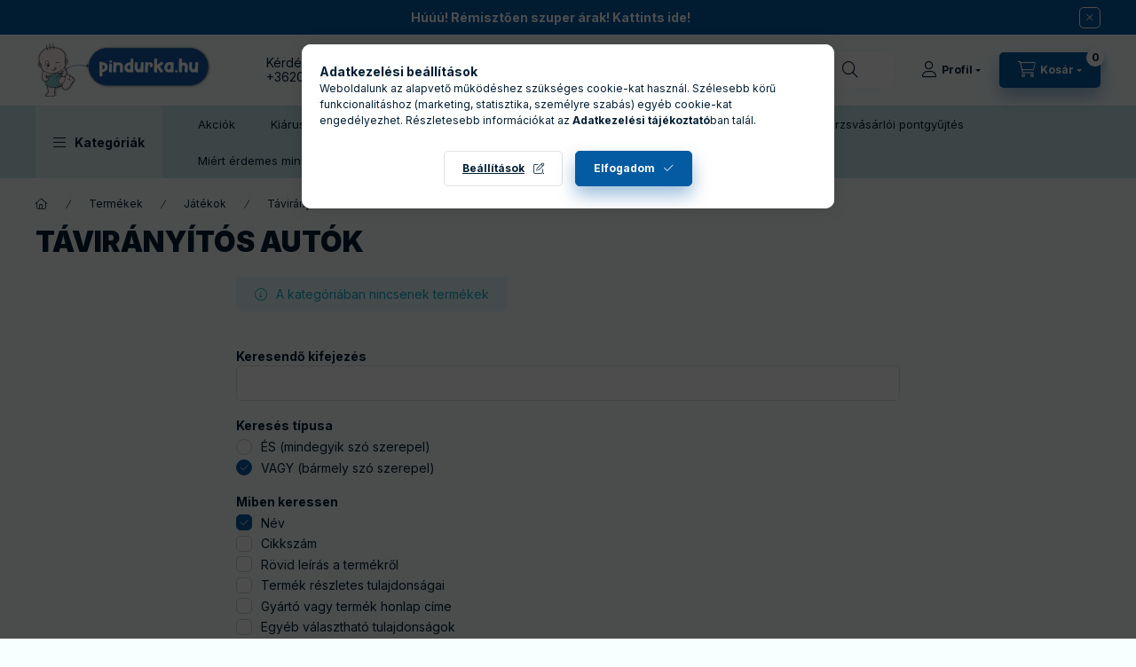

--- FILE ---
content_type: image/svg+xml
request_url: https://pindurka.hu/shop_ordered/38767/pic/menu_ikonok/bababiztonsag.svg
body_size: 4554
content:
<?xml version="1.0" encoding="utf-8"?>
<!-- Generator: Adobe Illustrator 27.2.0, SVG Export Plug-In . SVG Version: 6.00 Build 0)  -->
<svg version="1.1" id="Réteg_1" xmlns="http://www.w3.org/2000/svg" xmlns:xlink="http://www.w3.org/1999/xlink" x="0px" y="0px"
	 viewBox="0 0 32 32" style="enable-background:new 0 0 32 32;" xml:space="preserve">
<style type="text/css">
	.st0{fill:#055BA2;}
	.st1{fill:none;stroke:#055BA2;stroke-width:1.5;stroke-miterlimit:10;}
	.st2{fill:#055BA2;stroke:#055BA2;stroke-width:0.5;stroke-miterlimit:10;}
	.st3{fill:#055BA2;stroke:#055BA2;stroke-width:0.25;stroke-miterlimit:10;}
</style>
<g>
	<path class="st0" d="M20.98,8.83c-0.09-0.07-0.1-0.1-0.1-0.19c0.01-1.06,0.01-2.13,0-3.19c0-0.94-0.73-1.68-1.64-1.68c0,0,0,0,0,0
		c-0.93,0-1.63,0.73-1.64,1.69c0,0.25,0,0.49,0,0.74v1.18c-0.06-0.01-0.13-0.02-0.19-0.03c-0.32-0.04-0.65-0.09-0.98-0.1
		c-2.47-0.09-4.6,0.7-6.35,2.38C8.56,11.07,7.69,12.88,7.47,15c-0.08,0.82-0.01,1.63,0.07,2.41c0.02,0.2,0.04,0.4,0.05,0.6
		c0.07,0.84,0.15,1.69,0.22,2.53C7.9,21.58,8,22.62,8.08,23.66c0.17,2.16,1.67,3.94,3.75,4.44c0.14,0.03,0.27,0.06,0.41,0.09
		l0.2,0.04l7.08,0.01l0.12-0.03c0.02-0.01,0.05-0.02,0.06-0.02c2.25-0.28,4.02-2.13,4.22-4.39c0.06-0.69,0.12-1.39,0.19-2.08
		c0.15-1.7,0.31-3.47,0.44-5.2C24.77,13.36,23.57,10.78,20.98,8.83z M16.98,26.82l-0.97,0l-1,0c-0.67,0-1.33,0-2,0
		c-1.89-0.01-3.37-1.38-3.53-3.27c-0.2-2.38-0.4-4.76-0.62-7.14c-0.27-2.91,1.39-5.8,4.03-7.04c1.89-0.89,3.97-0.95,5.85-0.18
		c1.87,0.77,3.29,2.26,4,4.2c0.38,1.03,0.5,2.17,0.36,3.49c-0.09,0.93-0.17,1.86-0.25,2.79c-0.05,0.61-0.1,1.22-0.16,1.83
		c-0.02,0.23-0.04,0.47-0.06,0.7c-0.05,0.64-0.1,1.3-0.22,1.92c-0.31,1.54-1.72,2.67-3.34,2.69C18.38,26.82,17.68,26.82,16.98,26.82
		z M19.01,7.77c0-0.77,0-1.55,0-2.32c0-0.09,0.03-0.16,0.08-0.21c0.04-0.04,0.1-0.07,0.16-0.06c0.13,0,0.22,0.1,0.22,0.23
		c0,0.7,0,1.4,0,2.12l0,0.44C19.32,7.9,19.16,7.84,19.01,7.77z"/>
	<path class="st0" d="M15.88,10.56C15.88,10.56,15.88,10.56,15.88,10.56c-2.51,0-4.55,2.04-4.55,4.55c0,1.21,0.47,2.35,1.34,3.22
		c0.86,0.86,2,1.33,3.22,1.33c0,0,0.01,0,0.01,0c2.5-0.01,4.53-2.05,4.53-4.56C20.42,12.6,18.38,10.56,15.88,10.56z M19.01,15.12
		c0,0.84-0.33,1.63-0.92,2.22c-0.59,0.59-1.38,0.91-2.22,0.91c0,0-0.01,0-0.01,0c-1.72-0.01-3.12-1.42-3.12-3.14
		c0-0.83,0.33-1.62,0.93-2.21s1.38-0.92,2.22-0.92c0,0,0.01,0,0.01,0C17.62,11.98,19.01,13.39,19.01,15.12z"/>
	<path class="st0" d="M14,20.54C14,20.54,14,20.54,14,20.54c-0.39,0-0.7,0.31-0.71,0.69c0,0.19,0.07,0.37,0.21,0.51
		c0.13,0.13,0.31,0.21,0.49,0.21c0.01,0,0.01,0,0.02,0c0.38-0.01,0.69-0.33,0.69-0.71C14.7,20.84,14.39,20.54,14,20.54z"/>
	<path class="st0" d="M15.87,20.54c0,0-0.01,0-0.01,0c-0.38,0.01-0.7,0.32-0.69,0.7c0,0.38,0.32,0.7,0.7,0.7c0,0,0,0,0.01,0
		c0.19,0,0.36-0.08,0.5-0.21c0.13-0.14,0.21-0.33,0.2-0.52C16.56,20.83,16.26,20.54,15.87,20.54z"/>
	<path class="st0" d="M17.76,20.54c0,0-0.01,0-0.01,0c-0.38,0-0.69,0.3-0.71,0.68c-0.01,0.19,0.07,0.37,0.21,0.51
		c0.13,0.14,0.32,0.21,0.5,0.21c0,0,0.01,0,0.01,0c0.38,0,0.69-0.32,0.69-0.71C18.45,20.85,18.15,20.54,17.76,20.54z"/>
	<path class="st0" d="M14,22.41L14,22.41C14,22.41,14,22.41,14,22.41c-0.39,0-0.7,0.3-0.71,0.68c0,0.19,0.07,0.37,0.21,0.51
		c0.13,0.13,0.32,0.21,0.5,0.21c0,0,0.01,0,0.01,0c0.38-0.01,0.69-0.32,0.69-0.71C14.7,22.72,14.39,22.41,14,22.41z"/>
	<path class="st0" d="M15.89,22.41L15.89,22.41c-0.38-0.01-0.71,0.29-0.72,0.67c-0.01,0.19,0.07,0.37,0.2,0.51
		c0.13,0.14,0.32,0.22,0.51,0.22c0.38,0,0.7-0.32,0.7-0.7C16.58,22.73,16.28,22.42,15.89,22.41z"/>
	<path class="st0" d="M17.74,22.41c-0.38,0-0.7,0.32-0.7,0.7c0,0.38,0.32,0.7,0.69,0.71c0.01,0,0.01,0,0.01,0
		c0.18,0,0.36-0.07,0.49-0.21c0.14-0.14,0.21-0.32,0.21-0.52C18.44,22.71,18.13,22.39,17.74,22.41z"/>
	<path class="st0" d="M14,24.28c-0.38,0-0.7,0.31-0.71,0.69c0,0.19,0.08,0.37,0.22,0.51c0.13,0.13,0.31,0.21,0.49,0.21
		c0.01,0,0.01,0,0.02,0c0.38-0.01,0.69-0.33,0.68-0.72C14.69,24.59,14.39,24.28,14,24.28z"/>
	<path class="st0" d="M15.88,24.28c0,0-0.01,0-0.01,0c-0.38,0-0.69,0.3-0.71,0.68c-0.01,0.19,0.07,0.37,0.21,0.51
		c0.13,0.14,0.32,0.21,0.5,0.21c0,0,0.01,0,0.01,0c0.38,0,0.69-0.32,0.7-0.7C16.58,24.6,16.27,24.29,15.88,24.28z"/>
	<path class="st0" d="M17.75,24.28C17.75,24.28,17.75,24.28,17.75,24.28c-0.39,0-0.7,0.31-0.71,0.69c-0.01,0.38,0.31,0.7,0.69,0.72
		c0.01,0,0.01,0,0.02,0c0.18,0,0.36-0.07,0.49-0.2c0.14-0.14,0.22-0.32,0.21-0.51C18.45,24.59,18.14,24.29,17.75,24.28z"/>
	<path class="st0" d="M15.9,13.16c-0.01,0-0.01,0-0.02,0c-0.51,0-1,0.2-1.36,0.56c-0.37,0.37-0.58,0.86-0.58,1.38
		c0,0.52,0.2,1.02,0.57,1.39c0.37,0.37,0.85,0.57,1.37,0.57c0.52,0,1.01-0.2,1.38-0.58c0.37-0.37,0.57-0.86,0.57-1.38
		C17.83,14.05,16.96,13.17,15.9,13.16z"/>
</g>
</svg>


--- FILE ---
content_type: image/svg+xml
request_url: https://pindurka.hu/shop_ordered/38767/pic/menu_ikonok/utazoagy.svg
body_size: 1904
content:
<?xml version="1.0" encoding="utf-8"?>
<!-- Generator: Adobe Illustrator 27.2.0, SVG Export Plug-In . SVG Version: 6.00 Build 0)  -->
<svg version="1.1" id="Réteg_1" xmlns="http://www.w3.org/2000/svg" xmlns:xlink="http://www.w3.org/1999/xlink" x="0px" y="0px"
	 viewBox="0 0 32 32" style="enable-background:new 0 0 32 32;" xml:space="preserve">
<style type="text/css">
	.st0{fill:#055BA2;}
	.st1{fill:none;stroke:#055BA2;stroke-width:1.5;stroke-miterlimit:10;}
	.st2{fill:#055BA2;stroke:#055BA2;stroke-width:0.5;stroke-miterlimit:10;}
	.st3{fill:#055BA2;stroke:#055BA2;stroke-width:0.25;stroke-miterlimit:10;}
</style>
<g>
	<path class="st0" d="M29.31,7.18c-0.09-1.36-1.08-1.84-1.89-1.84c-0.57,0-1.08,0.21-1.44,0.59C25.95,5.97,25.93,6,25.9,6.03H6.09
		C5.73,5.61,5.2,5.38,4.6,5.38C3.51,5.39,2.69,6.23,2.69,7.34v14.84c0,0.79,0.41,1.45,1.08,1.77c-0.02,0.12-0.03,0.25-0.03,0.38
		c0,1.29,1.05,2.34,2.34,2.34s2.34-1.05,2.34-2.34c0-0.18-0.02-0.36-0.06-0.53c3.24-0.85,5.44-1.2,7.55-1.2
		c2.44,0,4.88,0.48,7.79,1.22c-0.04,0.17-0.06,0.34-0.06,0.51c0,1.29,1.05,2.34,2.34,2.34s2.34-1.05,2.34-2.34
		c0-0.13-0.01-0.26-0.03-0.39c0.43-0.21,0.75-0.56,0.96-1.04l0.08-0.18l0.02-7.87c0-2.36,0-4.72,0-7.58L29.31,7.18z M26.61,22.7
		l-0.23,0.02l0,0.84l0.1,0.08c0.13,0.1,0.36,0.33,0.36,0.68c0,0.49-0.39,0.88-0.88,0.88s-0.88-0.4-0.88-0.88
		c0-0.25,0.11-0.48,0.3-0.65l0.08-0.08v-0.83l-0.19-0.05c-3.81-1-6.56-1.58-9.38-1.58c-2.49,0-5.06,0.44-9.17,1.58l-0.18,0.05
		l0,0.82l0.09,0.08c0.21,0.17,0.32,0.41,0.32,0.66c0,0.49-0.39,0.88-0.88,0.88s-0.88-0.4-0.88-0.88c0-0.26,0.12-0.5,0.34-0.67
		l0.09-0.08v-0.88l-0.49,0l-0.47,0c-0.24,0-0.52-0.09-0.52-0.51c0-5.56,0-9.27,0-14.84c0-0.31,0.18-0.5,0.46-0.51
		c0.3,0,0.46,0.13,0.46,0.4v0.25h21.88l-0.01-0.26c0-0.08,0.02-0.19,0.11-0.28c0.09-0.09,0.22-0.14,0.38-0.14
		c0.3,0,0.41,0.12,0.44,0.47l-0.01,15.1c-0.13,0.28-0.33,0.33-0.69,0.33l-0.33,0C26.76,22.69,26.68,22.69,26.61,22.7z"/>
	<path class="st0" d="M6.19,19.56h19.62V9.09H6.19V19.56z M24.35,10.54v7.56H7.64v-7.56H24.35z"/>
</g>
</svg>


--- FILE ---
content_type: image/svg+xml
request_url: https://pindurka.hu/shop_ordered/38767/pic/menu_ikonok/babaszoba.svg
body_size: 2458
content:
<?xml version="1.0" encoding="utf-8"?>
<!-- Generator: Adobe Illustrator 27.2.0, SVG Export Plug-In . SVG Version: 6.00 Build 0)  -->
<svg version="1.1" id="Réteg_1" xmlns="http://www.w3.org/2000/svg" xmlns:xlink="http://www.w3.org/1999/xlink" x="0px" y="0px"
	 viewBox="0 0 32 32" style="enable-background:new 0 0 32 32;" xml:space="preserve">
<style type="text/css">
	.st0{fill:#055BA2;}
	.st1{fill:none;stroke:#055BA2;stroke-width:1.5;stroke-miterlimit:10;}
	.st2{fill:#055BA2;stroke:#055BA2;stroke-width:0.5;stroke-miterlimit:10;}
	.st3{fill:#055BA2;stroke:#055BA2;stroke-width:0.25;stroke-miterlimit:10;}
</style>
<g>
	<path class="st0" d="M29.06,5.51c0,6.17,0,12.34,0,18.52c-0.32,0.75-1.01,0.52-1.59,0.57c0,0.58,0,1.13,0,1.69
		c-0.01,0.48-0.33,0.81-0.77,0.81c-0.44,0-0.75-0.33-0.76-0.81c0-0.1,0-0.2,0-0.31c0-0.46,0-0.91,0-1.37c-6.64,0-13.24,0-19.87,0
		c0,0.11,0,0.2,0,0.29c0,0.48,0,0.97,0,1.45c-0.01,0.32-0.17,0.55-0.46,0.68c-0.28,0.12-0.55,0.08-0.79-0.12
		c-0.21-0.18-0.28-0.41-0.28-0.68c0-0.54,0-1.08,0-1.65c-0.27,0-0.52,0-0.76,0c-0.51-0.01-0.83-0.32-0.83-0.83c0-6,0-12,0-18
		c0-0.48,0.32-0.81,0.76-0.82c0.45,0,0.77,0.33,0.77,0.83c0,0.54,0,1.09,0,1.63c0,0.08,0,0.16,0,0.24c7.7,0,15.37,0,23.05,0
		c0-0.09,0-0.18,0-0.26c0-0.56-0.01-1.12,0-1.68c0.01-0.6,0.65-0.97,1.15-0.65C28.83,5.16,28.93,5.36,29.06,5.51z M4.49,20.52
		c0,0.86,0,1.69,0,2.52c7.69,0,15.36,0,23.02,0c0-0.85,0-1.68,0-2.52C19.84,20.52,12.17,20.52,4.49,20.52z M19.87,9.2
		c0,3.27,0,6.51,0,9.75c0.52,0,1.02,0,1.51,0c0-3.26,0-6.5,0-9.75C20.87,9.2,20.38,9.2,19.87,9.2z M12.15,18.96
		c0-3.27,0-6.51,0-9.75c-0.52,0-1.01,0-1.51,0c0,3.26,0,6.5,0,9.75C11.15,18.96,11.64,18.96,12.15,18.96z M13.72,9.2
		c0,3.27,0,6.52,0,9.76c0.51,0,1,0,1.5,0c0-3.26,0-6.51,0-9.76C14.72,9.2,14.23,9.2,13.72,9.2z M18.29,18.96c0-3.26,0-6.51,0-9.75
		c-0.52,0-1.01,0-1.51,0c0,3.26,0,6.5,0,9.75C17.29,18.96,17.78,18.96,18.29,18.96z M24.45,18.96c0-3.27,0-6.51,0-9.75
		c-0.52,0-1.01,0-1.5,0c0,3.26,0,6.5,0,9.75C23.45,18.96,23.94,18.96,24.45,18.96z M27.51,18.97c0-3.27,0-6.52,0-9.76
		c-0.51,0-1,0-1.49,0c0,3.26,0,6.51,0,9.76C26.52,18.97,27.01,18.97,27.51,18.97z M7.56,14.98c0.52,0.21,1.02,0.42,1.52,0.63
		c0-2.12,0-4.26,0-6.4c-0.51,0-1.01,0-1.52,0C7.56,11.16,7.56,13.09,7.56,14.98z M5.99,14.99c0-1.95,0-3.87,0-5.79
		c-0.51,0-1,0-1.5,0c0,1.94,0,3.86,0,5.79C4.99,14.99,5.48,14.99,5.99,14.99z M5.99,18.96c0-0.82,0-1.62,0-2.41
		c-0.52,0-1.01,0-1.51,0c0,0.81,0,1.61,0,2.41C4.99,18.96,5.48,18.96,5.99,18.96z M9.07,18.97c0.16-1.05-0.65-2.26-1.5-2.31
		c0,0.77,0,1.53,0,2.31C8.07,18.97,8.56,18.97,9.07,18.97z"/>
</g>
</svg>


--- FILE ---
content_type: image/svg+xml
request_url: https://pindurka.hu/shop_ordered/38767/pic/menu_ikonok/babaruhazat.svg
body_size: 4625
content:
<?xml version="1.0" encoding="utf-8"?>
<!-- Generator: Adobe Illustrator 27.2.0, SVG Export Plug-In . SVG Version: 6.00 Build 0)  -->
<svg version="1.1" id="Réteg_1" xmlns="http://www.w3.org/2000/svg" xmlns:xlink="http://www.w3.org/1999/xlink" x="0px" y="0px"
	 viewBox="0 0 32 32" style="enable-background:new 0 0 32 32;" xml:space="preserve">
<style type="text/css">
	.st0{fill:#055BA2;}
	.st1{fill:none;stroke:#055BA2;stroke-width:1.5;stroke-miterlimit:10;}
	.st2{fill:#055BA2;stroke:#055BA2;stroke-width:0.5;stroke-miterlimit:10;}
	.st3{fill:#055BA2;stroke:#055BA2;stroke-width:0.25;stroke-miterlimit:10;}
</style>
<g>
	<path class="st0" d="M27.27,8.87c-1.09-0.91-2.19-1.83-3.29-2.74l-0.22-0.18c-0.42-0.35-0.87-0.58-1.37-0.71
		c-0.22-0.06-0.43-0.11-0.65-0.16c-0.37-0.09-0.73-0.18-1.1-0.28c-0.46-0.13-0.96-0.2-1.59-0.19c-1.35,0.01-2.7,0.01-4.05,0.01
		l-2.62,0c-0.17,0-0.34,0.02-0.51,0.06c-0.32,0.08-0.64,0.16-0.96,0.24c-0.36,0.09-0.71,0.18-1.07,0.26
		C9.21,5.32,8.64,5.6,8.13,6.03C7.42,6.63,6.71,7.23,6,7.82L4.73,8.87c-0.57,0.48-0.7,1.08-0.36,1.75c0.4,0.81,0.81,1.63,1.22,2.44
		c0.29,0.58,0.76,0.99,1.31,1.16c0.56,0.17,1.17,0.08,1.74-0.24l0.26-0.15l-0.15,3.74c-0.05,1.32-0.1,2.63-0.15,3.95L8.6,21.81
		c-0.02,0.47-0.04,0.96,0.03,1.44c0.3,1.99,1.36,3.59,3.14,4.77c0.21,0.14,0.43,0.26,0.64,0.38l0.35,0.2h6.48l0.23-0.15
		c0.17-0.12,0.35-0.23,0.52-0.34c0.4-0.25,0.81-0.51,1.17-0.84c1.36-1.2,2.12-2.7,2.24-4.46c0.03-0.47,0.01-0.94-0.02-1.39
		c-0.01-0.19-0.02-0.37-0.03-0.56l-0.27-7.02l0.31,0.17c0.55,0.3,1.15,0.38,1.7,0.21c0.55-0.17,1-0.56,1.29-1.12
		c0.42-0.83,0.84-1.67,1.25-2.5C27.96,9.96,27.83,9.34,27.27,8.87z M5.45,9.81C5.62,9.66,5.81,9.51,6,9.35l0.01-0.01l1.85,3.71
		c-0.18,0.08-0.38,0.1-0.57,0.06c-0.25-0.05-0.45-0.21-0.57-0.43c-0.35-0.65-0.68-1.31-1-1.98L5.4,10.03
		C5.36,9.96,5.35,9.89,5.45,9.81z M26.61,10.02l-0.34,0.69c-0.32,0.65-0.65,1.33-1,1.97c-0.11,0.21-0.3,0.35-0.52,0.41
		c-0.19,0.05-0.41,0.03-0.6-0.05l1.85-3.71l0.03,0.02c0.19,0.16,0.38,0.31,0.56,0.47C26.64,9.89,26.65,9.95,26.61,10.02z
		 M19.34,25.79c0.62-1.34,1.55-2.14,2.82-2.45c-0.36,1.58-1.23,2.8-2.65,3.72c-0.06-0.42-0.12-0.82-0.17-1.21
		C19.33,25.83,19.33,25.8,19.34,25.79z M11.18,23.94c0.63,0.44,1.11,1.03,1.46,1.8c0.03,0.06,0.03,0.08,0.03,0.08
		c-0.05,0.41-0.11,0.82-0.18,1.24c-1.42-0.91-2.29-2.13-2.66-3.72C10.32,23.45,10.75,23.64,11.18,23.94z M22.21,21.8v0.34
		c-1.25,0.2-2.31,0.82-3.16,1.86c-0.03-0.14-0.06-0.28-0.08-0.42C19.89,22.55,20.95,21.97,22.21,21.8z M14.01,24.8h3.98l0.37,2.6
		h-4.72L14.01,24.8z M13.02,23.62L13.02,23.62c-0.03,0.12-0.05,0.24-0.08,0.37c-0.86-1.05-1.9-1.66-3.15-1.86v-0.35
		c0.05,0.01,0.1,0.02,0.14,0.03c0.31,0.07,0.61,0.14,0.89,0.24c0.81,0.27,1.52,0.76,2.18,1.49L13.02,23.62z M17.67,23.6h-3.33
		c0.15-0.19,0.39-0.31,0.64-0.32c0.73-0.02,1.4-0.01,2.05,0C17.27,23.29,17.52,23.41,17.67,23.6z M21.89,13.2
		c0.02,0.64,0.04,1.28,0.07,1.91l0.21,5.49c-1.5,0.19-2.77,0.83-3.88,1.96c-0.43-0.34-0.95-0.5-1.54-0.48
		c-0.28,0.01-0.56,0.01-0.84,0c-0.17,0-0.34,0-0.5,0h-0.09c-0.19,0-0.37,0-0.56,0.02c-0.38,0.05-0.73,0.2-1.05,0.45
		c-0.54-0.55-1.12-0.99-1.78-1.32c-0.65-0.33-1.34-0.54-2.05-0.63l0-0.33c0-0.39-0.01-0.77,0.01-1.15c0.04-1.1,0.08-2.19,0.12-3.28
		c0.03-0.88,0.07-1.75,0.1-2.63c0.01-0.33-0.12-0.6-0.36-0.75c-0.24-0.15-0.55-0.15-0.84,0.01L8.9,12.48L6.94,8.57l1.3-1.08
		C8.46,7.3,8.69,7.12,8.91,6.92c0.34-0.3,0.75-0.5,1.26-0.62c0.51,2.83,3.13,4.92,6.08,4.8c2.75-0.12,5-2.08,5.56-4.8
		c0.33,0.07,0.68,0.17,0.96,0.39c0.58,0.46,1.14,0.92,1.71,1.39l0.58,0.47l-1.96,3.92l-0.02-0.01c-0.29-0.15-0.59-0.15-0.83-0.01
		C22.01,12.61,21.88,12.88,21.89,13.2z M16.04,9.92c-0.01,0-0.02,0-0.04,0c-2.76,0-4.42-2.2-4.64-3.91l0.3-0.08
		c0.62,2.41,2.14,3.63,4.52,3.63c0.02,0,0.04,0,0.06,0c1.7-0.01,3.67-1.29,4.11-3.63l0.3,0.08C20.44,7.7,18.79,9.9,16.04,9.92z
		 M15.64,7.3c0.25,0,0.51,0.01,0.77,0c0.53-0.01,0.93-0.41,0.94-0.94c0-0.18,0-0.37,0-0.56h1.82c-0.11,1.25-1.51,2.5-2.99,2.6
		c-1.56,0.12-3.05-1.06-3.33-2.61h1.8v0.52C14.66,6.89,15.06,7.29,15.64,7.3z M15.84,6.1V5.79h0.31V6.1H15.84z"/>
	<path class="st0" d="M17.58,12.73c-0.57-0.17-1.1-0.07-1.58,0.3c-0.72-0.56-1.72-0.49-2.34,0.17c-0.62,0.66-0.63,1.69-0.01,2.34
		c0.55,0.58,1.13,1.15,1.69,1.7c0.19,0.18,0.43,0.28,0.67,0.28c0.23,0,0.46-0.08,0.63-0.26l0.22-0.21c0.52-0.5,1.05-1.01,1.54-1.56
		c0.38-0.42,0.51-1.01,0.35-1.56C18.59,13.35,18.15,12.9,17.58,12.73z M17.52,14.69c-0.37,0.41-0.76,0.78-1.17,1.18
		c-0.12,0.12-0.24,0.23-0.36,0.35l-0.29-0.29c-0.4-0.4-0.8-0.79-1.19-1.19c-0.15-0.15-0.18-0.34-0.08-0.56
		c0.09-0.21,0.25-0.32,0.48-0.32c0.01,0,0.02,0,0.03,0c0.22,0,0.37,0.09,0.48,0.29c0.05,0.11,0.18,0.46,0.58,0.46c0,0,0,0,0.01,0
		c0.37,0,0.52-0.31,0.58-0.44c0.12-0.24,0.32-0.35,0.59-0.3c0.2,0.03,0.37,0.17,0.44,0.37C17.67,14.39,17.64,14.56,17.52,14.69z"/>
</g>
</svg>


--- FILE ---
content_type: image/svg+xml
request_url: https://pindurka.hu/shop_ordered/38767/pic/menu_ikonok/pihenoszek.svg
body_size: 2393
content:
<?xml version="1.0" encoding="utf-8"?>
<!-- Generator: Adobe Illustrator 27.2.0, SVG Export Plug-In . SVG Version: 6.00 Build 0)  -->
<svg version="1.1" id="Réteg_1" xmlns="http://www.w3.org/2000/svg" xmlns:xlink="http://www.w3.org/1999/xlink" x="0px" y="0px"
	 viewBox="0 0 32 32" style="enable-background:new 0 0 32 32;" xml:space="preserve">
<style type="text/css">
	.st0{fill:#055BA2;}
	.st1{fill:none;stroke:#055BA2;stroke-width:1.5;stroke-miterlimit:10;}
	.st2{fill:#055BA2;stroke:#055BA2;stroke-width:0.5;stroke-miterlimit:10;}
	.st3{fill:#055BA2;stroke:#055BA2;stroke-width:0.25;stroke-miterlimit:10;}
</style>
<g>
	<path class="st0" d="M16.13,28.74c-0.55-0.05-1.1-0.09-1.65-0.15c-2.07-0.23-4.08-0.68-5.94-1.64c-0.77-0.4-1.49-0.88-2.1-1.57
		c0.37-0.32,0.74-0.63,1.12-0.96c0.92,0.97,2.1,1.48,3.36,1.92c0.97-1.8,1.93-3.6,2.9-5.4c-1.17-0.11-2.24,0.04-3.15,0.79
		c-0.17,0.14-0.32,0.31-0.5,0.44c-0.93,0.71-2.26,0.59-3.05-0.26c-0.81-0.87-0.84-2.21-0.04-3.08c0.45-0.49,0.92-0.94,1.39-1.41
		c1.59-1.59,3.17-3.17,4.76-4.76c0.06-0.06,0.12-0.13,0.19-0.2c-0.91-0.9-1.8-1.8-2.68-2.68c0.36-0.36,0.7-0.69,1.05-1.04
		c0.86,0.86,1.75,1.76,2.67,2.68c0.1-0.09,0.17-0.15,0.23-0.22c2.34-2.34,4.69-4.69,7.03-7.03c0.88-0.88,2.1-1.01,3.05-0.32
		c1.1,0.8,1.27,2.36,0.37,3.38c-0.2,0.22-0.41,0.43-0.62,0.64c-0.69,0.69-1.05,1.53-1.06,2.51c-0.01,1.63-0.01,3.27,0,4.9
		c0.01,2.17-0.89,3.83-2.75,4.95c-0.03,0.02-0.05,0.04-0.1,0.07c0.99,2,1.99,4,2.99,6.02c1.21-0.42,2.35-0.93,3.28-1.89
		c0.37,0.32,0.73,0.63,1.14,0.98c-0.29,0.26-0.55,0.53-0.84,0.75c-1.2,0.92-2.57,1.45-4.01,1.85c-1.49,0.41-3.01,0.63-4.56,0.7
		c-0.1,0-0.19,0.03-0.29,0.04C17.58,28.74,16.85,28.74,16.13,28.74z M22.14,26.73c-0.05-0.11-0.09-0.19-0.13-0.27
		c-0.85-1.7-1.69-3.4-2.54-5.11c-0.08-0.17-0.13-0.41-0.27-0.49c-0.14-0.08-0.37,0.01-0.57,0.01c-0.96,0.02-1.93,0.03-2.89,0.04
		c-0.18,0-0.27,0.06-0.36,0.22c-0.95,1.79-1.91,3.57-2.87,5.36c-0.04,0.08-0.08,0.16-0.13,0.27C15.65,27.43,18.88,27.43,22.14,26.73
		z M13.02,19.43c0.03,0,0.08,0.01,0.13,0.01c1.64,0,3.28,0,4.92,0c0.22,0,0.45-0.02,0.66-0.06c1.9-0.36,3.22-1.94,3.22-3.88
		c0.01-1.6,0-3.2,0-4.8c0-0.07,0-0.14,0-0.2C18.98,13.47,16.01,16.44,13.02,19.43z M24.23,5.7c0-0.34-0.22-0.65-0.54-0.76
		c-0.39-0.13-0.68,0.02-0.95,0.29c-4.81,4.81-9.62,9.62-14.42,14.43c-0.07,0.07-0.14,0.14-0.2,0.22c-0.19,0.29-0.2,0.59-0.02,0.88
		c0.18,0.29,0.46,0.45,0.8,0.36c0.21-0.05,0.42-0.19,0.58-0.34c3.66-3.65,7.31-7.3,10.97-10.96c1.15-1.15,2.31-2.31,3.46-3.46
		C24.09,6.18,24.22,5.97,24.23,5.7z"/>
</g>
</svg>


--- FILE ---
content_type: image/svg+xml
request_url: https://pindurka.hu/shop_ordered/38767/pic/menu_ikonok/alommano_lampa.svg
body_size: 1868
content:
<?xml version="1.0" encoding="utf-8"?>
<!-- Generator: Adobe Illustrator 27.2.0, SVG Export Plug-In . SVG Version: 6.00 Build 0)  -->
<svg version="1.1" id="Réteg_1" xmlns="http://www.w3.org/2000/svg" xmlns:xlink="http://www.w3.org/1999/xlink" x="0px" y="0px"
	 viewBox="0 0 32 32" style="enable-background:new 0 0 32 32;" xml:space="preserve">
<style type="text/css">
	.st0{fill:#055BA2;}
	.st1{fill:none;stroke:#055BA2;stroke-width:1.5;stroke-miterlimit:10;}
	.st2{fill:#055BA2;stroke:#055BA2;stroke-width:0.5;stroke-miterlimit:10;}
	.st3{fill:#055BA2;stroke:#055BA2;stroke-width:0.25;stroke-miterlimit:10;}
</style>
<path class="st0" d="M30.08,15.12l-0.02-0.08c-0.01-0.05-0.03-0.1-0.03-0.15c-0.29-2.03-1.95-3.79-3.96-4.17
	c-0.17-0.03-0.21-0.07-0.24-0.23c-0.26-1.29-1.02-2.41-2.15-3.15c-1.11-0.73-2.42-0.99-3.69-0.73c-0.4,0.08-0.8,0.23-1.18,0.37
	c-0.15,0.05-0.29,0.11-0.44,0.16c-1.91-2.65-4.46-3.62-7.39-2.81c-3.02,0.84-4.68,2.98-4.94,6.37c-0.02,0.01-0.04,0.01-0.07,0.02
	c-2.49,0.51-4.25,2.85-4.03,5.32c0.24,2.59,2.43,4.62,4.99,4.63c3.35,0.01,6.71,0,10.06,0l2.24,0v3.85
	c-0.71,0.34-1.17,1.05-1.17,1.85c0,1.13,0.92,2.04,2.04,2.04s2.04-0.92,2.04-2.04c0-0.76-0.42-1.45-1.11-1.8v-3.9
	c0.61,0,1.22,0,1.83,0c0.74,0,1.49,0,2.23,0c2.24,0,4.27-1.61,4.83-3.82c0.04-0.16,0.07-0.32,0.11-0.47l0.05-0.24L30.08,15.12z
	 M25.16,18.79l-5.01,0c-4.41,0-8.83,0-13.24,0c-1.37,0-2.63-0.98-2.99-2.33c-0.25-0.93-0.06-1.9,0.52-2.68
	c0.58-0.78,1.46-1.24,2.42-1.27c0.14,0,0.27-0.01,0.41-0.01c0.12,0,0.24,0,0.36,0l0.54,0L8.1,11.94C8.06,11.7,8.03,11.46,8,11.22
	C7.85,10,8.2,8.77,8.98,7.77c0.78-1,1.88-1.62,3.1-1.77c2.28-0.27,4.24,0.9,5.11,3.05c0.09,0.22,0.17,0.44,0.27,0.67l0.23,0.59
	l0.41-0.4c0.18-0.17,0.35-0.34,0.51-0.51c0.46-0.47,0.99-0.76,1.6-0.91c0.9-0.21,1.85,0,2.61,0.58c0.76,0.58,1.2,1.45,1.23,2.37
	c0,0.2,0,0.4,0,0.61l0,0.44l0.43,0c0.22,0,0.43,0,0.65,0c1.69,0.05,3.06,1.46,3.06,3.14C28.2,17.31,26.84,18.72,25.16,18.79z
	 M25.17,18.91L25.17,18.91L25.17,18.91L25.17,18.91z"/>
</svg>


--- FILE ---
content_type: image/svg+xml
request_url: https://pindurka.hu/shop_ordered/38767/pic/menu_ikonok/etetoszek.svg
body_size: 3139
content:
<?xml version="1.0" encoding="utf-8"?>
<!-- Generator: Adobe Illustrator 27.2.0, SVG Export Plug-In . SVG Version: 6.00 Build 0)  -->
<svg version="1.1" id="Réteg_1" xmlns="http://www.w3.org/2000/svg" xmlns:xlink="http://www.w3.org/1999/xlink" x="0px" y="0px"
	 viewBox="0 0 32 32" style="enable-background:new 0 0 32 32;" xml:space="preserve">
<style type="text/css">
	.st0{fill:#055BA2;}
	.st1{fill:none;stroke:#055BA2;stroke-width:1.5;stroke-miterlimit:10;}
	.st2{fill:#055BA2;stroke:#055BA2;stroke-width:0.5;stroke-miterlimit:10;}
	.st3{fill:#055BA2;stroke:#055BA2;stroke-width:0.25;stroke-miterlimit:10;}
</style>
<g>
	<path class="st0" d="M11.46,3.45c0.35,0.14,0.73,0.24,1.05,0.43c0.65,0.4,0.97,1.04,1.06,1.79c0.09,0.7,0.17,1.4,0.26,2.13
		c0.11,0,0.21,0,0.31,0c2.76,0,5.52,0,8.27,0c0.37,0,0.67,0.09,0.82,0.45c0.2,0.47-0.14,0.97-0.65,0.99c-0.39,0.01-0.78,0-1.19,0
		c-0.01,0.07-0.03,0.14-0.03,0.2c0,0.77,0,1.54,0,2.31c0,0.16,0.05,0.22,0.2,0.27c1.13,0.34,1.86,1.44,1.72,2.57
		c-0.14,1.19-1.11,2.09-2.31,2.15c-0.14,0.01-0.28,0-0.44,0c0.1,0.54,0.19,1.05,0.29,1.57c0.57,3.1,1.14,6.21,1.71,9.31
		c0.1,0.56-0.23,0.97-0.81,0.97c-0.8,0.01-1.6,0-2.41,0c-0.5,0-0.78-0.25-0.88-0.75c-0.21-1.13-0.42-2.27-0.62-3.4
		c-0.03-0.17-0.09-0.21-0.25-0.21c-1.02,0.01-2.05,0.01-3.07,0c-0.15,0-0.21,0.05-0.24,0.2c-0.2,1.13-0.41,2.27-0.63,3.4
		c-0.1,0.53-0.37,0.76-0.91,0.76c-0.75,0-1.51,0-2.26,0c-0.71,0-1.03-0.37-0.9-1.06c0.28-1.54,0.57-3.09,0.85-4.63
		c0.38-2.07,0.76-4.15,1.13-6.17c-0.35-0.23-0.69-0.42-0.99-0.67c-0.48-0.41-0.67-0.97-0.75-1.58c-0.3-2.48-0.61-4.95-0.9-7.43
		c-0.06-0.5-0.14-1.01-0.09-1.51c0.11-1.08,0.88-1.84,1.95-2.05c0.04-0.01,0.08-0.03,0.11-0.04C11.06,3.45,11.26,3.45,11.46,3.45z
		 M16.53,15.29C16.53,15.29,16.53,15.29,16.53,15.29c1.46,0,2.91,0,4.37,0c0.5,0,0.88-0.36,0.93-0.84c0.05-0.51-0.23-0.94-0.71-1.05
		c-0.13-0.03-0.28-0.03-0.41-0.03c-2.29,0-4.58,0-6.87,0c-0.52,0-0.8-0.22-0.86-0.73c-0.2-1.55-0.38-3.1-0.57-4.65
		c-0.1-0.77-0.18-1.54-0.3-2.31c-0.06-0.4-0.39-0.7-0.77-0.75c-0.42-0.06-0.83,0.12-0.98,0.49c-0.09,0.23-0.1,0.51-0.09,0.76
		c0.01,0.33,0.08,0.66,0.12,1c0.29,2.39,0.58,4.79,0.88,7.18c0.08,0.65,0.42,0.95,1.08,0.95C13.73,15.3,15.13,15.29,16.53,15.29z
		 M17.88,16.77c0.01,0.09,0.02,0.16,0.03,0.23c0.22,1.19,0.43,2.38,0.66,3.57c0.14,0.68-0.29,1.04-0.86,1.02
		c-1.14-0.03-2.27-0.01-3.41-0.01c-0.63,0-0.93-0.36-0.82-0.98c0.15-0.84,0.31-1.67,0.46-2.51c0.08-0.44,0.16-0.88,0.24-1.34
		c-0.35,0-0.67,0.01-0.99,0c-0.16-0.01-0.2,0.05-0.23,0.2c-0.55,3.02-1.1,6.03-1.66,9.04c-0.07,0.37-0.14,0.75-0.2,1.13
		c0.42,0,0.8,0,1.18,0c0.22-1.19,0.44-2.36,0.65-3.54c0.1-0.58,0.34-0.79,0.93-0.79c1.45,0,2.9,0,4.35,0c0.57,0,0.81,0.21,0.91,0.77
		c0.2,1.13,0.41,2.25,0.63,3.37c0.01,0.07,0.08,0.19,0.13,0.19c0.35,0.02,0.7,0.01,1.08,0.01c-0.64-3.48-1.27-6.92-1.9-10.37
		C18.66,16.77,18.28,16.77,17.88,16.77z M14.02,9.26c0.01,0.08,0.01,0.14,0.02,0.2c0.09,0.73,0.19,1.46,0.26,2.19
		c0.02,0.2,0.08,0.26,0.28,0.26c1.69-0.01,3.39,0,5.08,0c0.08,0,0.16-0.01,0.23-0.01c0-0.89,0-1.76,0-2.63
		C17.92,9.26,15.98,9.26,14.02,9.26z M17.01,20.13c-0.18-0.98-0.35-1.93-0.53-2.87c-0.1-0.52-0.1-0.51-0.64-0.5
		c-0.15,0-0.19,0.05-0.22,0.19c-0.09,0.52-0.19,1.03-0.28,1.54c-0.1,0.54-0.2,1.09-0.3,1.64C15.71,20.13,16.35,20.13,17.01,20.13z"
		/>
</g>
</svg>


--- FILE ---
content_type: image/svg+xml
request_url: https://pindurka.hu/shop_ordered/38767/pic/menu_ikonok/kismama_termekek.svg
body_size: 3767
content:
<?xml version="1.0" encoding="utf-8"?>
<!-- Generator: Adobe Illustrator 27.2.0, SVG Export Plug-In . SVG Version: 6.00 Build 0)  -->
<svg version="1.1" id="Réteg_1" xmlns="http://www.w3.org/2000/svg" xmlns:xlink="http://www.w3.org/1999/xlink" x="0px" y="0px"
	 viewBox="0 0 32 32" style="enable-background:new 0 0 32 32;" xml:space="preserve">
<style type="text/css">
	.st0{fill:#055BA2;}
	.st1{fill:none;stroke:#055BA2;stroke-width:1.5;stroke-miterlimit:10;}
	.st2{fill:#055BA2;stroke:#055BA2;stroke-width:0.5;stroke-miterlimit:10;}
	.st3{fill:#055BA2;stroke:#055BA2;stroke-width:0.25;stroke-miterlimit:10;}
</style>
<path class="st0" d="M23.84,22.57c-0.63-2.01-2.14-3.54-4.16-4.19c-0.08-0.03-0.17-0.05-0.25-0.08l-0.02-0.01
	c0.33-1.22-0.03-2.27-1.08-3.13c-0.25-0.21-0.5-0.44-0.72-0.64l-0.22-0.21c-0.35-0.32-0.45-0.7-0.29-1.17
	c0-0.01,0.01-0.02,0.01-0.03c0.01,0,0.02,0,0.04,0c0.05,0,0.1,0,0.15,0c0.8,0,1.41-0.37,1.82-1.09l0.06-0.1
	c0.14-0.24,0.29-0.51,0.41-0.79c0.09-0.2,0.12-0.44,0.09-0.65c-0.03-0.22-0.03-0.38,0.08-0.54c0.61-0.93,0.64-1.91,0.07-2.9
	c-0.2-0.34-0.39-0.72-0.41-1.18c-0.04-0.94-0.57-1.66-1.58-2.15c-0.35-0.17-0.72-0.28-1.08-0.39C16.61,3.3,16.45,3.25,16.3,3.2
	l-0.93-0.01l-0.05,0.01c-0.13,0.04-0.27,0.07-0.4,0.1c-0.31,0.07-0.63,0.15-0.93,0.3c-1.62,0.81-2.73,2.08-3.29,3.76
	c-0.03,0.1-0.06,0.2-0.09,0.31c-0.12,0.4-0.23,0.77-0.5,1.07c-0.02,0.03-2.13,2.89-2.08,4.42c0.07,1.97,0.56,3.04,1.87,4.06
	c0.41,0.32,0.86,0.6,1.3,0.86l0.12,0.08c0.08,0.05,0.16,0.1,0.25,0.15c0.08,0.05,0.09,0.07,0.09,0.16c-0.01,1.72-0.01,3.44,0,5.17
	c0.01,1.43-0.19,2.82-0.58,4.12c-0.11,0.36-0.09,0.63,0.06,0.82c0.15,0.2,0.4,0.29,0.78,0.29l3.35,0c2.19,0,4.38,0,6.58,0.01
	c0.42,0,0.72-0.15,0.98-0.5C24.09,26.69,24.47,24.57,23.84,22.57z M18.7,24.33c-0.52-0.44-1.09-0.85-1.65-1.25
	c-0.2-0.14-0.39-0.28-0.59-0.42c-0.08-0.06-0.09-0.08-0.08-0.16c0-1.04,0-2.07,0-3.1v-0.98c0-0.08,0-0.16-0.01-0.25
	c-0.04-0.34-0.31-0.6-0.64-0.63c-0.36-0.05-0.66,0.15-0.77,0.46c-0.05,0.15-0.06,0.31-0.06,0.42l0,1.76c0,0.88,0,1.76,0,2.64
	c0,0.36,0.14,0.63,0.43,0.84c0.49,0.36,0.97,0.71,1.45,1.07c0.65,0.48,1.3,0.96,1.95,1.43c0.18,0.13,0.43,0.21,0.67,0.23
	c0.29,0.02,0.57,0.01,0.85,0.01l0.46,0c0.16,0,0.29,0.05,0.39,0.14c0.09,0.09,0.14,0.21,0.14,0.35c0,0.28-0.21,0.48-0.51,0.48
	c-0.55,0-1.11,0-1.67,0c-0.05,0-0.11-0.02-0.17-0.04l-0.89-0.47c-1.08-0.57-2.2-1.15-3.29-1.74c-1.04-0.56-1.56-1.44-1.57-2.62
	c-0.01-1.02,0-2.03,0-3.05v-0.34c0-0.77,0-1.54,0-2.31c0-0.64,0.23-1.14,0.7-1.53c0.88-0.73,1.31-1.67,1.28-2.8
	c-0.03-1.06,0.29-1.96,0.93-2.68c0.21-0.24,0.49-0.45,0.76-0.64c0.15-0.11,0.31-0.2,0.47-0.29c0.11-0.06,0.22-0.13,0.33-0.2
	c0.29-0.18,0.57-0.37,0.86-0.56l0.19-0.13c0.18,0.39,0.14,0.77-0.12,1.17c-0.04,0.06-0.08,0.13-0.11,0.19
	c-0.03,0.06-0.07,0.13-0.11,0.18c-0.18,0.26-0.23,0.54-0.14,0.84c0.05,0.18,0.03,0.32-0.07,0.46c-0.07,0.1-0.13,0.22-0.19,0.33
	c-0.02,0.05-0.05,0.1-0.08,0.14c-0.21,0.37-0.52,0.46-0.89,0.26l-0.12-0.07c-0.07-0.04-0.14-0.08-0.21-0.11
	c-0.36-0.17-0.73-0.09-0.95,0.21c-0.21,0.29-0.18,0.65,0.07,0.96c0,0,0,0.01,0.01,0.02c-0.42,1.17-0.14,2.18,0.83,3.01
	c0.29,0.25,0.57,0.5,0.85,0.76l0.17,0.16c0.58,0.53,0.63,1.19,0.16,1.82c-0.21,0.28-0.27,0.57-0.16,0.82
	c0.1,0.25,0.35,0.41,0.69,0.46c2.2,0.31,3.8,1.76,4.28,3.86c0.17,0.76,0.13,1.73-0.1,2.46c-0.4-0.71-1.01-1-1.91-0.96
	C19.79,24.97,19.24,24.8,18.7,24.33z M17.35,7.08c-0.59,0.32-1.22,0.66-1.77,1.1c-1.32,1.05-1.97,2.46-1.96,4.19
	c0.01,0.78-0.25,1.36-0.82,1.82c-0.57,0.46-0.94,1.07-1.09,1.82c-0.04,0.2-0.06,0.39-0.08,0.6c-0.22-0.13-0.43-0.27-0.64-0.41
	c-0.78-0.53-1.26-1.26-1.43-2.15c-0.06-0.29-0.11-0.63-0.08-0.96c0.09-1.17,1.22-2.78,1.9-3.74c0.36-0.51,0.48-0.69,0.51-0.83
	c0.29-1.39,1.01-2.48,2.21-3.32c0.49-0.35,1.07-0.53,1.67-0.53c0.57,0,1.12,0.17,1.61,0.48c0.39,0.25,0.6,0.62,0.58,1.01
	C17.95,6.54,17.72,6.89,17.35,7.08z M13,25.73c0.46,0.43,0.99,0.72,1.51,0.98c0.41,0.21,0.83,0.43,1.25,0.65h-3.05L13,25.73z"/>
</svg>


--- FILE ---
content_type: image/svg+xml
request_url: https://pindurka.hu/shop_ordered/38767/pic/menu_ikonok/slager_termekek.svg
body_size: 877
content:
<?xml version="1.0" encoding="utf-8"?>
<!-- Generator: Adobe Illustrator 27.2.0, SVG Export Plug-In . SVG Version: 6.00 Build 0)  -->
<svg version="1.1" id="Réteg_1" xmlns="http://www.w3.org/2000/svg" xmlns:xlink="http://www.w3.org/1999/xlink" x="0px" y="0px"
	 viewBox="0 0 32 32" style="enable-background:new 0 0 32 32;" xml:space="preserve">
<style type="text/css">
	.st0{fill:#055BA2;}
	.st1{fill:none;stroke:#055BA2;stroke-width:1.5;stroke-miterlimit:10;}
	.st2{fill:#055BA2;stroke:#055BA2;stroke-width:0.5;stroke-miterlimit:10;}
	.st3{fill:#055BA2;stroke:#055BA2;stroke-width:0.25;stroke-miterlimit:10;}
</style>
<path class="st0" d="M16,7.76l2.34,4.75l0.47,0.94l1.04,0.15l5.24,0.76l-3.79,3.7l-0.75,0.73l0.18,1.04l0.9,5.22l-4.69-2.46L16,22.1
	l-0.93,0.49l-4.69,2.46l0.9-5.22l0.18-1.04l-0.75-0.73l-3.79-3.7l5.24-0.76l1.04-0.15l0.47-0.94L16,7.76 M16,3.24l-4.14,8.38
	l-9.25,1.34l6.69,6.53l-1.58,9.21L16,24.36l8.27,4.35l-1.58-9.21l6.69-6.53l-9.25-1.34L16,3.24L16,3.24z"/>
</svg>


--- FILE ---
content_type: image/svg+xml
request_url: https://pindurka.hu/shop_ordered/38767/pic/menu_ikonok/minden_termek.svg
body_size: 4066
content:
<?xml version="1.0" encoding="utf-8"?>
<!-- Generator: Adobe Illustrator 27.2.0, SVG Export Plug-In . SVG Version: 6.00 Build 0)  -->
<svg version="1.1" id="Réteg_1" xmlns="http://www.w3.org/2000/svg" xmlns:xlink="http://www.w3.org/1999/xlink" x="0px" y="0px"
	 viewBox="0 0 32 32" style="enable-background:new 0 0 32 32;" xml:space="preserve">
<style type="text/css">
	.st0{fill:#055BA2;}
	.st1{fill:none;stroke:#055BA2;stroke-width:1.5;stroke-miterlimit:10;}
	.st2{fill:#055BA2;stroke:#055BA2;stroke-width:0.5;stroke-miterlimit:10;}
	.st3{fill:#055BA2;stroke:#055BA2;stroke-width:0.25;stroke-miterlimit:10;}
</style>
<g>
	<path class="st0" d="M3.97,7.15C4.15,6.75,4.48,6.6,4.91,6.63c0.41,0.02,0.81,0,1.22,0.01c0.44,0,0.68,0.19,0.79,0.62
		c0.19,0.74,0.37,1.47,0.56,2.21c0.02,0.07,0.1,0.18,0.15,0.18C8.3,9.65,8.97,9.64,9.65,9.64c0-0.39,0-0.75,0-1.12
		c0-0.38,0-0.77,0-1.15c0.01-0.44,0.3-0.73,0.74-0.74c0.91,0,1.82,0,2.73,0c0.09,0,0.17,0,0.29,0c0-0.25,0-0.49,0-0.73
		c0-0.49,0.29-0.78,0.77-0.78c3.09,0,6.17,0,9.26,0c0.49,0,0.78,0.29,0.78,0.77c0,1.15,0,2.3,0,3.45c0,0.08,0,0.17,0,0.28
		c0.16,0,0.31,0,0.45,0c0.72,0,1.44,0,2.16,0c0.55,0,0.86,0.4,0.73,0.94c-0.74,2.97-1.48,5.94-2.22,8.9
		c-0.11,0.42-0.36,0.59-0.83,0.59c-4.69,0-9.39,0-14.08,0c-0.09,0-0.19,0-0.3,0c0.13,0.52,0.25,1.01,0.38,1.5
		c0.01,0.04,0.08,0.08,0.13,0.09c0.06,0.02,0.12,0,0.19,0c5.44,0,10.87,0,16.31,0c0.11,0,0.22-0.01,0.33,0.02
		c0.35,0.07,0.59,0.39,0.56,0.74c-0.03,0.36-0.31,0.64-0.68,0.65c-0.37,0.01-0.74,0-1.12,0c0.53,1.41,0.24,2.58-1.03,3.4
		c-0.87,0.57-2.05,0.49-2.86-0.17c-1.05-0.86-1.27-1.95-0.77-3.22c-1.96,0-3.91,0-5.87,0c0.52,1.38,0.24,2.53-1,3.37
		c-0.87,0.58-2.04,0.53-2.86-0.12c-1.09-0.86-1.31-1.96-0.8-3.25c-0.33,0-0.65,0-0.97,0c-0.44,0-0.68-0.19-0.79-0.62
		c-1.05-4.2-2.1-8.41-3.15-12.61C6,9.34,5.85,8.82,5.74,8.29C5.7,8.08,5.6,8.03,5.41,8.04C5.24,8.06,5.08,8.03,4.91,8.05
		C4.48,8.09,4.15,7.94,3.97,7.53C3.97,7.4,3.97,7.28,3.97,7.15z M22.8,9.63c0-1.04,0-2.06,0-3.08c-2.66,0-5.31,0-7.96,0
		c0,1.04,0,2.06,0,3.08C17.5,9.63,20.15,9.63,22.8,9.63z M16.41,11.06c-1.35,0-2.67,0-4,0c0.01,0.07,0.02,0.13,0.03,0.19
		c0.23,0.9,0.46,1.8,0.68,2.71c0.04,0.16,0.1,0.19,0.25,0.19c0.96-0.01,1.91,0,2.87,0c0.06,0,0.12-0.01,0.18-0.02
		C16.41,13.11,16.41,12.09,16.41,11.06z M21.86,11.07c-1.36,0-2.69,0-4.02,0c0,1.03,0,2.05,0,3.09c0.09,0,0.16,0,0.24,0
		c0.79,0,1.58,0,2.37,0c0.2,0,0.47,0.07,0.59-0.03c0.13-0.11,0.14-0.38,0.19-0.58C21.45,12.72,21.65,11.9,21.86,11.07z M7.88,11.05
		c0.25,1.02,0.5,2,0.75,2.99c0.01,0.05,0.14,0.11,0.21,0.11c0.91,0.01,1.81,0.01,2.72,0c0.04,0,0.09-0.01,0.15-0.02
		c-0.25-1-0.49-1.99-0.75-2.97c-0.01-0.05-0.09-0.11-0.14-0.11C9.85,11.05,8.88,11.05,7.88,11.05z M12.83,18.67
		c-0.01-0.08-0.02-0.14-0.03-0.19c-0.23-0.9-0.46-1.8-0.67-2.71c-0.04-0.18-0.12-0.21-0.29-0.21c-0.84,0.01-1.67,0-2.51,0
		c-0.1,0-0.2,0-0.32,0c0.25,1.02,0.5,2,0.75,2.98c0.01,0.05,0.11,0.11,0.16,0.11C10.88,18.67,11.84,18.67,12.83,18.67z M26,11.05
		c-0.88,0-1.72,0-2.55,0.01c-0.06,0-0.14,0.08-0.16,0.14c-0.08,0.28-0.15,0.56-0.22,0.84c-0.17,0.7-0.35,1.39-0.53,2.12
		c0.87,0,1.72,0,2.58-0.01c0.05,0,0.12-0.08,0.14-0.14c0.08-0.28,0.15-0.56,0.22-0.84C25.65,12.47,25.82,11.78,26,11.05z
		 M24.87,15.57c-0.88,0-1.72,0-2.56,0.01c-0.05,0-0.14,0.1-0.16,0.17c-0.24,0.91-0.46,1.82-0.69,2.73c-0.02,0.06-0.01,0.12-0.02,0.2
		c0.85,0,1.67,0,2.49,0c0.07,0,0.17-0.06,0.19-0.11C24.38,17.57,24.62,16.59,24.87,15.57z M16.41,15.58c-0.97,0-1.92,0-2.87,0
		c0,0.03,0,0.06,0,0.08c0.24,0.96,0.48,1.93,0.72,2.89c0.01,0.06,0.13,0.12,0.2,0.12c0.41,0.01,0.81,0.01,1.22,0.01
		c0.24,0,0.48,0,0.72,0C16.41,17.62,16.41,16.61,16.41,15.58z M17.84,18.67c0.68,0,1.35,0,2.01-0.01c0.05,0,0.13-0.09,0.15-0.16
		c0.19-0.75,0.38-1.5,0.57-2.25c0.06-0.22,0.11-0.44,0.16-0.67c-0.98,0-1.94,0-2.89,0C17.84,16.61,17.84,17.62,17.84,18.67z
		 M13.36,25.44c0.65,0,1.18-0.53,1.18-1.18c0-0.64-0.52-1.17-1.16-1.17c-0.65-0.01-1.19,0.52-1.19,1.16
		C12.19,24.9,12.71,25.44,13.36,25.44z M25.07,24.26c0-0.65-0.53-1.18-1.18-1.18c-0.64,0-1.16,0.52-1.17,1.16
		c-0.01,0.65,0.52,1.18,1.17,1.19C24.54,25.44,25.07,24.91,25.07,24.26z M13.4,8.06c-0.79,0-1.56,0-2.33,0c0,0.53,0,1.05,0,1.57
		c0.78,0,1.55,0,2.33,0C13.4,9.1,13.4,8.58,13.4,8.06z"/>
</g>
</svg>


--- FILE ---
content_type: image/svg+xml
request_url: https://pindurka.hu/shop_ordered/38767/pic/menu_ikonok/babakocsi.svg
body_size: 2967
content:
<?xml version="1.0" encoding="utf-8"?>
<!-- Generator: Adobe Illustrator 27.2.0, SVG Export Plug-In . SVG Version: 6.00 Build 0)  -->
<svg version="1.1" id="Réteg_1" xmlns="http://www.w3.org/2000/svg" xmlns:xlink="http://www.w3.org/1999/xlink" x="0px" y="0px"
	 viewBox="0 0 32 32" style="enable-background:new 0 0 32 32;" xml:space="preserve">
<style type="text/css">
	.st0{fill:#055BA2;}
	.st1{fill:none;stroke:#055BA2;stroke-width:1.5;stroke-miterlimit:10;}
	.st2{fill:#055BA2;stroke:#055BA2;stroke-width:0.5;stroke-miterlimit:10;}
	.st3{fill:#055BA2;stroke:#055BA2;stroke-width:0.25;stroke-miterlimit:10;}
</style>
<g>
	<path class="st3" d="M12.84,27.57c-0.16-0.04-0.32-0.07-0.47-0.12c-1.59-0.45-2.58-2.02-2.31-3.68c0.25-1.56,1.7-2.7,3.32-2.63
		c0.11,0.01,0.22,0.02,0.36,0.04c0.2-0.51,0.41-1.02,0.62-1.55c-0.09-0.01-0.16-0.01-0.23-0.01c-0.74,0-1.48,0.01-2.22-0.01
		c-0.72-0.02-1.39-0.2-1.99-0.59c-0.55-0.35-0.94-0.83-1.15-1.45c-0.73-2.2-1.47-4.41-2.2-6.61c-0.22-0.67-0.62-0.99-1.32-1.04
		C4.85,9.89,4.57,9.59,4.58,9.23c0.01-0.38,0.31-0.66,0.71-0.66c1.09,0,2.12,0.72,2.47,1.76c0.29,0.86,0.54,1.74,0.81,2.61
		c0.03,0.1,0.06,0.2,0.1,0.3c0.4,0,0.79,0,1.18,0c1.47,0,2.93,0,4.4,0.01c0.2,0,0.28-0.05,0.34-0.24c0.86-2.62,1.73-5.23,2.6-7.85
		c0.14-0.44,0.34-0.57,0.79-0.58c1.04-0.01,2.08-0.01,3.09,0.29c2.5,0.75,4.29,2.34,5.46,4.64c0.58,1.12,0.9,2.33,0.99,3.58
		c0.01,0.07,0.03,0.13,0.04,0.2c0,0.27,0,0.54,0,0.81c-0.03,0.07-0.07,0.13-0.09,0.2c-0.42,1.12-0.83,2.24-1.25,3.36
		c-0.21,0.56-0.57,1-1.06,1.33c-0.61,0.41-1.3,0.61-2.03,0.63c-0.75,0.02-1.5,0.01-2.25,0.01c-0.07,0-0.14,0.01-0.23,0.01
		c0.21,0.54,0.42,1.05,0.62,1.55c0.13-0.01,0.25-0.03,0.36-0.04c1.62-0.08,3.06,1.07,3.32,2.62c0.27,1.67-0.73,3.25-2.33,3.68
		c-0.15,0.04-0.3,0.07-0.45,0.11c-0.24,0-0.48,0-0.72,0c-0.03-0.01-0.07-0.03-0.1-0.04c-0.75-0.11-1.38-0.47-1.89-1.03
		c-0.38-0.42-0.63-0.92-0.76-1.48c-0.8,0-1.59,0-2.38,0c-0.02,0.07-0.04,0.14-0.06,0.2c-0.31,1.02-0.96,1.75-1.95,2.14
		c-0.24,0.1-0.5,0.14-0.75,0.21C13.32,27.57,13.08,27.57,12.84,27.57z M9.14,14.6c0.03,0.08,0.04,0.15,0.07,0.21
		c0.27,0.77,0.55,1.53,0.82,2.3c0.13,0.38,0.38,0.65,0.73,0.84c0.42,0.23,0.88,0.32,1.36,0.32c3.6,0,7.2,0,10.8,0
		c0.19,0,0.37-0.01,0.56-0.04c0.77-0.14,1.38-0.48,1.6-1.3c0.08-0.27,0.2-0.53,0.29-0.8c0.19-0.5,0.37-1.01,0.56-1.53
		C20.32,14.6,14.74,14.6,9.14,14.6z M15.93,13.23c3.43,0,6.84,0,10.25,0c-0.01-0.11,0-0.21-0.02-0.3c-0.08-0.45-0.15-0.9-0.27-1.34
		c-0.87-3.18-3.64-5.8-7.3-5.67c-0.2,0.01-0.28,0.07-0.34,0.25c-0.45,1.39-0.91,2.77-1.37,4.15C16.58,11.28,16.26,12.25,15.93,13.23
		z M20.04,21.69c-0.28-0.69-0.55-1.38-0.83-2.07c-0.9,0-1.79,0-2.68,0c-0.24,0-0.53-0.07-0.7,0.04c-0.16,0.1-0.2,0.4-0.28,0.62
		c-0.19,0.47-0.37,0.94-0.56,1.41c0.7,0.49,1.14,1.15,1.33,1.96c0.81,0,1.6,0,2.39,0C18.9,22.82,19.35,22.18,20.04,21.69z
		 M11.36,24.34c0,1.02,0.85,1.88,1.84,1.88c0.99,0,1.84-0.86,1.84-1.88c0-1.01-0.83-1.84-1.84-1.85
		C12.19,22.49,11.36,23.32,11.36,24.34z M21.81,22.49c-1.01,0-1.84,0.84-1.83,1.85c0,1.02,0.85,1.88,1.85,1.87
		c0.99,0,1.83-0.87,1.83-1.89C23.66,23.32,22.83,22.49,21.81,22.49z"/>
</g>
</svg>


--- FILE ---
content_type: image/svg+xml
request_url: https://pindurka.hu/shop_ordered/38767/pic/menu_ikonok/autos_gyerekules.svg
body_size: 3709
content:
<?xml version="1.0" encoding="utf-8"?>
<!-- Generator: Adobe Illustrator 27.2.0, SVG Export Plug-In . SVG Version: 6.00 Build 0)  -->
<svg version="1.1" id="Réteg_1" xmlns="http://www.w3.org/2000/svg" xmlns:xlink="http://www.w3.org/1999/xlink" x="0px" y="0px"
	 viewBox="0 0 32 32" style="enable-background:new 0 0 32 32;" xml:space="preserve">
<style type="text/css">
	.st0{fill:#055BA2;}
	.st1{fill:none;stroke:#055BA2;stroke-width:1.5;stroke-miterlimit:10;}
	.st2{fill:#055BA2;stroke:#055BA2;stroke-width:0.5;stroke-miterlimit:10;}
	.st3{fill:#055BA2;stroke:#055BA2;stroke-width:0.25;stroke-miterlimit:10;}
</style>
<g>
	<path class="st0" d="M22.12,16.79c-0.4-0.04-0.83-0.04-1.33,0.01c-1.05,0.11-2.05,0.41-3.01,0.7l-0.49,0.15
		c-0.18,0.05-0.36,0.11-0.54,0.17c-0.38,0.12-0.73,0.24-1.08,0.3c-1.26,0.21-2.37-0.53-2.76-1.85l-0.09-0.3
		c-0.32-1.11-0.66-2.25-1.15-3.35c-0.21-0.47-0.49-1.02-0.96-1.48c-0.67-0.65-1.35-0.64-1.81-0.52c-0.6,0.16-1.13,0.46-1.59,0.88
		c-0.84,0.78-1.38,1.78-1.66,3.07c-0.52,2.42-0.18,4.89,1,7.33c0.5,1.03,1.21,1.98,2.12,2.81c-0.09,0.72-0.19,1.45-0.3,2.19
		c-0.1,0.67,0.09,1.07,0.65,1.41l0.18,0.11h9.76l0.17-0.09c0.74-0.4,0.78-0.94,0.7-1.47l-0.21-1.53c1.65-0.82,2.86-1.83,3.69-3.11
		c0.7-1.07,0.98-2.19,0.83-3.3C24.02,17.33,22.97,16.88,22.12,16.79z M22.15,21.41c-0.7,1.07-1.71,1.91-3.19,2.63
		c-0.68,0.33-0.85,0.64-0.75,1.4l0.21,1.49H9.98c0.11-0.75,0.21-1.49,0.3-2.25c0.05-0.39-0.16-0.76-0.38-0.96
		C9.07,22.98,8.44,22.17,8,21.25C6.94,19.08,6.65,17,7.11,14.89c0.21-0.98,0.61-1.73,1.21-2.29c0.28-0.26,0.6-0.44,0.96-0.53
		c0.08-0.02,0.18-0.05,0.37,0.14c0.29,0.29,0.48,0.66,0.65,1.03c0.45,1,0.76,2.04,1.08,3.15l0.09,0.3c0.6,2.05,2.43,3.25,4.45,2.9
		c0.46-0.08,0.88-0.21,1.29-0.35c0.17-0.05,0.33-0.11,0.5-0.16l0.5-0.15c0.94-0.28,1.82-0.55,2.74-0.65
		c0.39-0.04,0.72-0.05,1.01-0.01c0.46,0.05,0.7,0.19,0.79,0.84C22.85,19.89,22.65,20.63,22.15,21.41z"/>
	<path class="st0" d="M26.11,13.81c-1.82-1.16-4.03-1.99-6.7,0.51c-0.14-0.22-0.28-0.44-0.42-0.65c-0.18-0.27-0.36-0.54-0.52-0.8
		l2.42-1.8c0.26-0.19,0.52-0.38,0.75-0.6c0.51-0.46,0.78-1.13,0.75-1.84c-0.03-0.71-0.37-1.36-0.92-1.79
		c-0.9-0.69-2.04-0.68-2.99,0.02c-1.21,0.9-2.42,1.79-3.68,2.71c-0.03,0-0.05,0-0.07,0c0.56-0.65,0.88-1.45,0.9-2.32
		c0.05-1.95-1.58-3.64-3.55-3.69C10.05,3.54,8.41,5.1,8.35,7.17C8.32,8.12,8.68,9.04,9.36,9.74c0.68,0.7,1.58,1.1,2.55,1.13
		c0.04,0,0.07,0,0.1,0c0.02,0,0.04-0.01,0.06-0.01c-0.08,0.21-0.1,0.45-0.03,0.65c0.19,0.59,0.39,1.18,0.59,1.76
		c0.21,0.63,0.42,1.25,0.63,1.88c0.41,1.24,1.4,1.99,2.6,1.99c0.13,0,0.27-0.01,0.4-0.03c0.34-0.05,0.66-0.15,0.95-0.25l0.3-0.1
		c0.26-0.08,0.58-0.17,0.89-0.25c0.37-0.1,0.75-0.21,1.07-0.31l0.55-0.17l0.14-0.03c0.42-0.09,2.51-0.12,3.81,0.81
		c0.61,0.45,0.95,1.03,1.02,1.79c0.05,0.53,0.36,0.94,0.82,1.1c0.14,0.05,0.29,0.07,0.44,0.07c0.48,0,1-0.24,1.41-0.66
		c0.7-0.72,0.89-1.76,0.51-2.76C27.83,15.52,27.07,14.4,26.11,13.81z M11.96,9.37c-0.57-0.02-1.11-0.25-1.52-0.67
		c-0.4-0.41-0.61-0.94-0.59-1.49C9.88,6,10.82,5.08,12,5.08c0.02,0,0.04,0,0.05,0c1.16,0.03,2.12,1.02,2.09,2.16
		c-0.01,0.6-0.26,1.15-0.69,1.56C13.05,9.18,12.49,9.38,11.96,9.37z M16.83,13.03c0.27,0.51,0.6,1,0.92,1.48
		c0.12,0.19,0.25,0.37,0.36,0.55c-0.04,0.01-0.07,0.02-0.11,0.03c-0.33,0.09-0.65,0.18-0.92,0.26l-0.34,0.11
		c-0.24,0.08-0.47,0.16-0.68,0.18c-0.9,0.12-1.25-0.54-1.38-0.94c-0.21-0.63-0.42-1.26-0.63-1.89c-0.16-0.47-0.32-0.94-0.47-1.41
		c0.34-0.23,0.71-0.34,1.13-0.31c0.39,0.02,0.74-0.08,1.05-0.31c1.2-0.9,2.41-1.8,3.62-2.69c0.41-0.31,0.81-0.32,1.18-0.03
		c0.2,0.15,0.32,0.39,0.33,0.66c0.01,0.26-0.08,0.5-0.26,0.66c-0.2,0.18-0.41,0.34-0.63,0.5l-3.48,2.59L16.83,13.03z M26.69,17.95
		c-0.08,0.12-0.17,0.2-0.25,0.26c-0.17-1.06-0.72-1.95-1.6-2.58c-0.97-0.7-2.17-1-3.19-1.1c1.26-0.64,2.35-0.27,3.66,0.56
		c0.62,0.38,1.21,1.23,1.44,1.83C26.94,17.41,26.82,17.75,26.69,17.95z"/>
</g>
</svg>


--- FILE ---
content_type: image/svg+xml
request_url: https://pindurka.hu/shop_ordered/38767/pic/menu_ikonok/jatekok.svg
body_size: 2719
content:
<?xml version="1.0" encoding="utf-8"?>
<!-- Generator: Adobe Illustrator 27.2.0, SVG Export Plug-In . SVG Version: 6.00 Build 0)  -->
<svg version="1.1" id="Réteg_1" xmlns="http://www.w3.org/2000/svg" xmlns:xlink="http://www.w3.org/1999/xlink" x="0px" y="0px"
	 viewBox="0 0 32 32" style="enable-background:new 0 0 32 32;" xml:space="preserve">
<style type="text/css">
	.st0{fill:#055BA2;}
	.st1{fill:none;stroke:#055BA2;stroke-width:1.5;stroke-miterlimit:10;}
	.st2{fill:#055BA2;stroke:#055BA2;stroke-width:0.5;stroke-miterlimit:10;}
	.st3{fill:#055BA2;stroke:#055BA2;stroke-width:0.25;stroke-miterlimit:10;}
</style>
<g>
	<path class="st0" d="M3.32,19.79c0.05-0.24,0.08-0.48,0.14-0.72c0.52-2.3,2.32-4.01,4.64-4.41c0.16-0.03,0.21-0.07,0.24-0.24
		c0.41-3.23,2.64-5.75,5.79-6.58c4.23-1.11,8.68,1.74,9.45,6.05c0.04,0.23,0,0.54,0.14,0.69c0.13,0.14,0.44,0.12,0.67,0.18
		c2.48,0.64,4.24,2.87,4.29,5.44c0,0.27,0,0.54,0,0.82c0,0.51-0.3,0.82-0.81,0.82c-0.93,0.01-1.86,0.01-2.8,0
		c-0.17,0-0.24,0.05-0.29,0.21c-0.44,1.43-1.71,2.37-3.18,2.36c-1.47,0-2.73-0.94-3.17-2.38c-0.04-0.14-0.1-0.19-0.26-0.19
		c-1.53,0.01-3.05,0.01-4.58,0c-0.15,0-0.21,0.06-0.25,0.2c-0.45,1.44-1.7,2.37-3.17,2.38c-1.47,0-2.74-0.94-3.18-2.37
		c-0.05-0.17-0.13-0.21-0.3-0.21c-0.79,0.01-1.58-0.01-2.38,0.01c-0.46,0.01-0.8-0.13-0.99-0.57C3.32,20.78,3.32,20.28,3.32,19.79z
		 M25.72,17.11c-0.08-0.07-0.12-0.11-0.17-0.14c-0.74-0.57-1.58-0.87-2.52-0.9c-0.51-0.01-0.79-0.28-0.82-0.79
		c-0.02-0.28-0.03-0.56-0.07-0.84c-0.6-4.54-5.93-6.87-9.67-4.23c-1.71,1.21-2.6,2.87-2.68,4.97c-0.02,0.63-0.28,0.87-0.9,0.9
		c-0.91,0.03-1.72,0.33-2.44,0.89c-0.05,0.04-0.11,0.07-0.16,0.1c0.07,0.06,0.11,0.06,0.14,0.07c0.48,0.07,0.75,0.38,0.72,0.81
		c-0.03,0.42-0.36,0.69-0.84,0.7c-0.23,0-0.46,0-0.69,0c-0.49,0-0.49,0-0.62,0.47c-0.11,0.39-0.18,0.79-0.16,1.21
		c0.71,0,1.39,0,2.07,0c0.5-1.77,1.91-2.54,3.11-2.55c1.76-0.01,2.86,0.91,3.39,2.55c1.65,0,3.3,0,4.95,0
		c0.44-1.65,1.83-2.55,3.23-2.56c1.26-0.01,2.74,0.74,3.26,2.57c0.38,0,0.77,0,1.15,0c0.38,0,0.77,0,1.17,0
		c0-0.56-0.09-1.08-0.29-1.57c-0.02-0.06-0.13-0.11-0.21-0.11c-0.36-0.01-0.73,0-1.09-0.01c-0.42-0.02-0.72-0.32-0.74-0.72
		c-0.01-0.39,0.25-0.7,0.65-0.77C25.56,17.14,25.61,17.13,25.72,17.11z M10.14,22.9c1,0.01,1.83-0.82,1.83-1.82
		c0-0.99-0.81-1.81-1.81-1.82c-1-0.01-1.84,0.82-1.83,1.82C8.33,22.08,9.15,22.9,10.14,22.9z M21.59,22.9c1,0,1.83-0.82,1.83-1.83
		c0-0.99-0.82-1.81-1.82-1.81c-1-0.01-1.83,0.83-1.83,1.82C19.79,22.09,20.6,22.9,21.59,22.9z"/>
	<path class="st0" d="M15.97,16.07c-1.16,0-2.33,0-3.49,0c-0.56,0-0.86-0.3-0.85-0.85c0.03-2.16,1.74-4.03,3.88-4.24
		c2.23-0.22,4.27,1.22,4.74,3.36c0.06,0.28,0.09,0.57,0.11,0.86c0.02,0.58-0.28,0.88-0.85,0.88C18.33,16.08,17.15,16.07,15.97,16.07
		z M13.27,14.56c1.83,0,3.65,0,5.47,0c-0.18-1.15-1.47-2.11-2.79-2.1C14.7,12.47,13.42,13.47,13.27,14.56z"/>
</g>
</svg>


--- FILE ---
content_type: image/svg+xml
request_url: https://pindurka.hu/shop_ordered/38767/pic/menu_ikonok/etetesi_kiegeszitok.svg
body_size: 2552
content:
<?xml version="1.0" encoding="utf-8"?>
<!-- Generator: Adobe Illustrator 27.2.0, SVG Export Plug-In . SVG Version: 6.00 Build 0)  -->
<svg version="1.1" id="Réteg_1" xmlns="http://www.w3.org/2000/svg" xmlns:xlink="http://www.w3.org/1999/xlink" x="0px" y="0px"
	 viewBox="0 0 32 32" style="enable-background:new 0 0 32 32;" xml:space="preserve">
<style type="text/css">
	.st0{fill:#055BA2;}
	.st1{fill:none;stroke:#055BA2;stroke-width:1.5;stroke-miterlimit:10;}
	.st2{fill:#055BA2;stroke:#055BA2;stroke-width:0.5;stroke-miterlimit:10;}
	.st3{fill:#055BA2;stroke:#055BA2;stroke-width:0.25;stroke-miterlimit:10;}
</style>
<g>
	<path class="st0" d="M16.33,3.85c0.1,0.03,0.19,0.06,0.29,0.09c0.86,0.25,1.49,1.05,1.52,1.94c0.01,0.28,0.01,0.57,0,0.85
		c0,0.13,0.03,0.19,0.16,0.24c1.39,0.46,2.19,1.57,2.19,3.03c0,0.18,0.04,0.28,0.23,0.37c1.29,0.61,1.62,2.27,0.68,3.34
		c-0.04,0.04-0.07,0.08-0.07,0.07c0.18,0.42,0.37,0.8,0.51,1.2c0.07,0.22,0.08,0.47,0.08,0.7c0,3.24,0.01,6.49,0,9.73
		c0,1.61-1.13,2.73-2.73,2.73c-2.16,0-4.32,0-6.48,0c-1.34,0-2.4-0.9-2.62-2.21c-0.03-0.19-0.03-0.39-0.03-0.59
		c0-3.12,0.01-6.23-0.01-9.35c0-0.8,0.1-1.54,0.67-2.16c-0.33-0.36-0.55-0.75-0.62-1.22c-0.13-0.95,0.33-1.83,1.19-2.24
		c0.13-0.06,0.19-0.13,0.18-0.28c-0.08-1.69,1.08-2.88,2.33-3.17c0.01,0,0.02-0.02,0.06-0.04c0-0.28-0.01-0.58,0-0.88
		c0.02-1.07,0.69-1.88,1.73-2.11c0.04-0.01,0.07-0.03,0.11-0.04C15.92,3.85,16.13,3.85,16.33,3.85z M11.48,24.12
		c0,0.45,0,0.88,0,1.31c0,0.83,0.48,1.3,1.31,1.3c2.11,0,4.22,0,6.34,0c0.9,0,1.37-0.47,1.37-1.38c0-3.2,0-6.39,0-9.59
		c0-0.08,0-0.16,0-0.24c-0.02-0.58-0.54-1.11-1.16-1.11c-2.25,0.03-4.49,0.03-6.74,0c-0.55-0.01-1.06,0.46-1.1,0.95
		C11.47,15.9,11.5,16.44,11.5,17c0.61,0,1.21,0,1.81,0c0.45,0,0.76,0.3,0.76,0.71c0,0.41-0.31,0.71-0.75,0.71c-0.53,0-1.06,0-1.59,0
		c-0.08,0-0.15,0-0.22,0c0,0.49,0,0.95,0,1.42c0.1,0,0.18,0,0.27,0c0.97,0,1.95,0,2.92,0c0.48,0,0.8,0.29,0.8,0.72
		c0,0.43-0.32,0.71-0.81,0.71c-0.97,0-1.95,0-2.92,0c-0.08,0-0.17,0-0.26,0c0,0.49,0,0.95,0,1.42c0.49,0,0.96,0,1.44,0
		c0.13,0,0.27,0,0.4,0c0.41,0.01,0.71,0.3,0.72,0.7c0.01,0.41-0.3,0.72-0.72,0.72C12.74,24.12,12.13,24.12,11.48,24.12z
		 M19.07,10.15c0.08-1.06-0.59-1.84-1.61-1.89c-0.45-0.02-0.73-0.31-0.74-0.76c-0.01-0.48,0-0.97,0-1.45c0-0.47-0.29-0.78-0.71-0.78
		c-0.41,0-0.71,0.32-0.71,0.78c0,0.44,0,0.87,0,1.31c0,0.64-0.22,0.87-0.85,0.9c-0.96,0.05-1.69,0.96-1.51,1.89
		C14.98,10.15,17.01,10.15,19.07,10.15z M16.01,13.01c1.26,0,2.51,0,3.77,0c0.44,0,0.75-0.31,0.74-0.72c0-0.4-0.31-0.7-0.74-0.7
		c-2.51,0-5.03,0-7.54,0c-0.15,0-0.31,0.06-0.44,0.14c-0.26,0.17-0.35,0.48-0.26,0.77c0.09,0.3,0.36,0.5,0.7,0.5
		C13.49,13.01,14.75,13.01,16.01,13.01z"/>
</g>
</svg>
